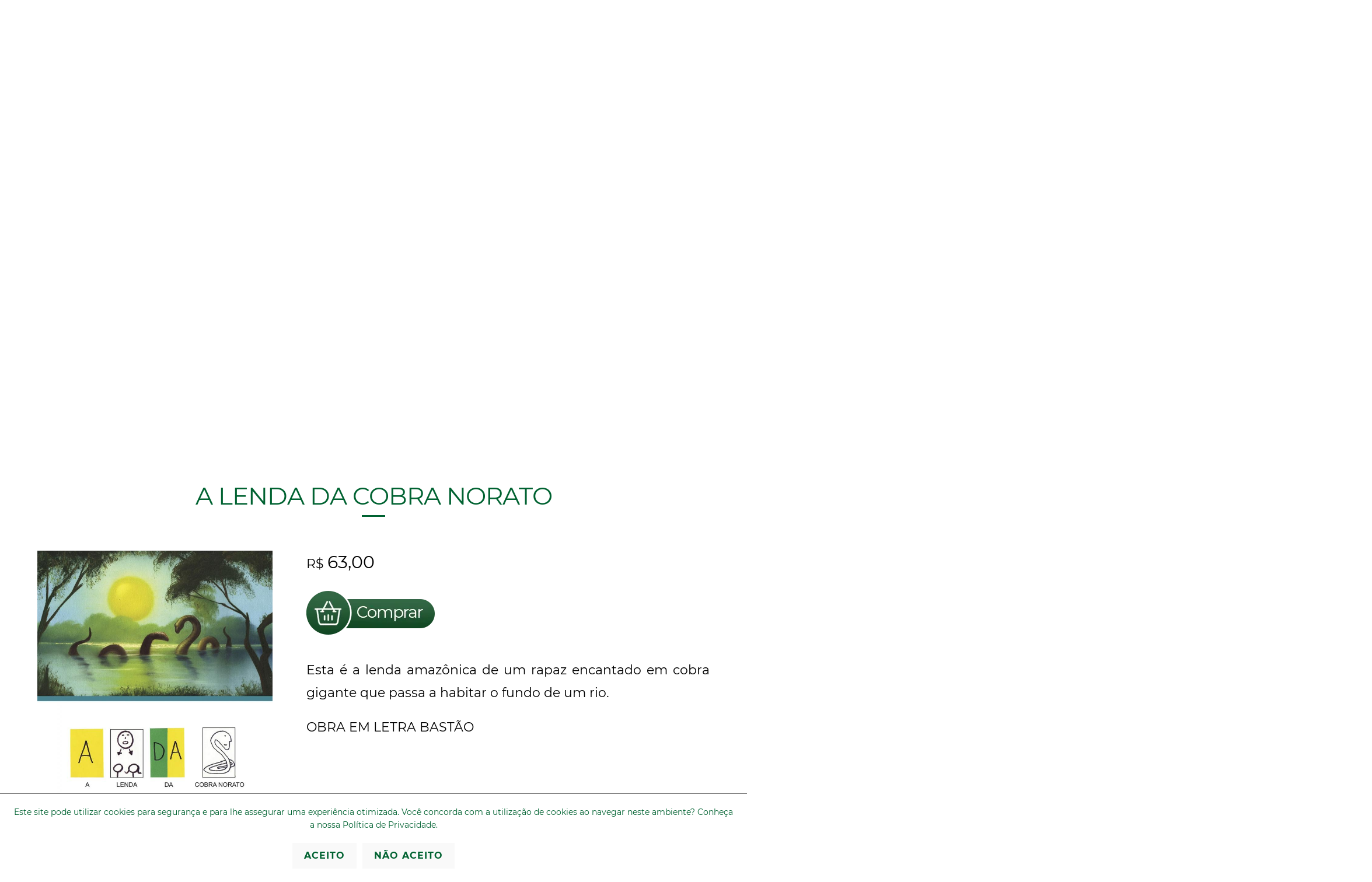

--- FILE ---
content_type: text/html; charset=UTF-8
request_url: https://www.sowilo.art.br/livros/48/a-lenda-da-cobra-norato
body_size: 8403
content:
<!DOCTYPE html><html lang="pt-br"><head><meta charset="utf-8"><meta name="viewport" content="width=device-width, initial-scale=1, shrink-to-fit=no"><script type="application/ld+json">{"@context" : "https://schema.org","@type" : "Organization","name" : "Sowilo Editora de Livros São Paulo","url" : "https://www.sowilo.art.br/","logo": "https://www.sowilo.art.br/i/logo-face.jpg","sameAs" : [ "https://www.facebook.com/Sowiloeditora/", "https://www.instagram.com/sowiloeditora/" ], "address": {"@type": "PostalAddress", "streetAddress": "Avenida Casa Verde, 2515 Primeiro andar", "addressLocality": "São Paulo", "addressRegion" : "SP", "postalCode": "02519200", "addressCountry" : "BR"}, "contactPoint" : [    {"@type" : "ContactPoint", "telephone" : "+55 11 38684922", "email" : "sandra@sowilo.art.br", "contactType" : "Contato", "areaServed" : "BR", "availableLanguage" : "Portuguese"}]}</script><title>A LENDA DA COBRA NORATO</title><meta name="copyright" content="&copy; 2021 Sowilo Editora de Livros São Paulo"><meta name="DC.title" content="A LENDA DA COBRA NORATO"><meta name="DC.description" content="Esta é a lenda amazônica de um rapaz encantado em cobra gigante que passa a habitar o fundo de um rio."><meta name="description" content="Esta é a lenda amazônica de um rapaz encantado em cobra gigante que passa a habitar o fundo de um rio."><meta name="distribution" content="global"><meta name="expires" content="never"><meta name="googlebot" content="index, follow"><meta name="language" content="pt-br"><meta name="rating" content="general"><meta name="revisit-after" content="1"><meta name="robots" content="index,follow"><meta name="SKYPE_TOOLBAR" content="SKYPE_TOOLBAR_PARSER_COMPATIBLE"><meta name="title" content="A LENDA DA COBRA NORATO"><meta name="url" content="https://www.sowilo.art.br/livros/48/a-lenda-da-cobra-norato"><meta property="og:locale" content="pt_BR"><meta property="og:url" content="https://www.sowilo.art.br/livros/48/a-lenda-da-cobra-norato"><meta property="og:type" content="website"><meta property="og:locality" content="São Paulo"><meta property="og:region" content="SP"><meta property="og:title" content="A LENDA DA COBRA NORATO"><meta property="og:site_name" content="Sowilo Editora de Livros São Paulo"><meta property="og:description" content="Esta é a lenda amazônica de um rapaz encantado em cobra gigante que passa a habitar o fundo de um rio."><meta property="og:image" content="https://www.sowilo.art.br/arquivos6/central/miniaturas3/0510-0300-1-a_lenda_da_cobra_norato_final_1.jpg"><meta property="og:image:type" content="image/jpeg"><meta property="og:image:width" content="574"><meta property="og:image:height" content="768"><link rel="canonical" href="https://www.sowilo.art.br/livros/48/a-lenda-da-cobra-norato"><link rel="apple-touch-icon" sizes="180x180" href="https://www.sowilo.art.br/apple-touch-icon.png"><link rel="icon" type="image/png" sizes="32x32" href="https://www.sowilo.art.br/favicon-32x32.png"><link rel="icon" type="image/png" sizes="192x192" href="https://www.sowilo.art.br/android-chrome-192x192.png"><link rel="icon" type="image/png" sizes="16x16" href="https://www.sowilo.art.br/favicon-16x16.png"><link rel="manifest" href="https://www.sowilo.art.br/site.webmanifest"><link rel="mask-icon" href="https://www.sowilo.art.br/safari-pinned-tab.svg" color="#226237"><meta name="msapplication-TileColor" content="#226237"><meta name="msapplication-TileImage" content="https://www.sowilo.art.br/mstile-144x144.png"><meta name="theme-color" content="#ffffff"><link rel="shortcut icon" href="https://www.sowilo.art.br/favicon.ico" type="image/x-icon"><meta name="apple-mobile-web-app-title" content="Sowilo Editora de Livros São Paulo"><meta name="application-name" content="Sowilo Editora de Livros São Paulo"><meta name="msapplication-navbutton-color" content="#ffffff"><meta name="apple-mobile-web-app-status-bar-style" content="#ffffff"><link rel="dns-prefetch" href="https://google.com"><link rel="dns-prefetch" href="https://fonts.googleapis.com"><link rel="dns-prefetch" href="https://fonts.gstatic.com"><link rel="dns-prefetch" href="https://w3.org"><link rel="preconnect" href="https://fonts.googleapis.com"><link rel="preconnect" href="https://fonts.gstatic.com" crossorigin><link rel="stylesheet" href="https://www.sowilo.art.br/css/lightGallery.css" type="text/css"><link rel="stylesheet" href="https://www.sowilo.art.br/css/animate.css-master/animate.min.css" type="text/css"><link rel="stylesheet" href="https://www.sowilo.art.br/css/swiper.min.css" type="text/css"><link rel="stylesheet" href="https://www.sowilo.art.br/js/slick/slick.css" type="text/css"><link rel="stylesheet" href="https://www.sowilo.art.br/sty.css?v=4" type="text/css"><base href="https://www.sowilo.art.br/"></head><body><div class="banner"><div class="swiper-wrapper"><a href="https://www.sowilo.art.br/livros/226/educacao-antirracista-para-uma-educacao-plural-1/" title="Educação Antirracista" class="swiper-slide"><div class="ban" style="background:url('https://www.sowilo.art.br/arquivos6/central/0601-0333-1-colecao-antirracista.jpg');background-position:center center;background-size:cover;background-repeat:no-repeat"><div class="ban1">&nbsp;</div></div></a></div><div class="swiper-button-next swiper-button-white"></div><div class="swiper-button-prev swiper-button-white"></div></div><div class="topo1_1"><a href="https://www.sowilo.art.br/" title="Sowilo Editora de Livros São Paulo"><img src="https://www.sowilo.art.br/i/sowilo-editora-sao-paulo.webp" width="186" height="161" alt="Sowilo Editora de Livros São Paulo"></a></div><div class="menu"><ul><li><a href="https://www.sowilo.art.br/livros/" title="Livros">Livros</a></li><li><a href="https://www.sowilo.art.br/projetos/" title="Projetos">Projetos</a></li><li><a href="https://www.sowilo.art.br/blog/" title="Blog">Blog</a></li><li><a href="https://www.sowilo.art.br/a-editora/" title="A Editora">A Editora</a></li><li><a href="https://www.sowilo.art.br/contato/" title="Contato">Contato</a></li><li><a href="https://www.sowilo.art.br/arquivos6/central/1612-1147-1-catalogo-2025---miolo.pdf " target="_blank" title="Catálogo">Catálogo</a></li><li><a href="https://www.sowilo.art.br/arquivos6/central/2409-1150-1-tabela-site-alafia-s0wil0-2025.pdf " target="_blank" title="Tabela de preços">Tabela de preços</a></li></ul></div><div class="opmenu"><a href="javascript:void(0);" id="menu" title="Menu"><img src="https://www.sowilo.art.br/i/ico-menu.webp" width="37" height="37" alt="Menu"></a></div><div class="topo2_1"><a href="tel:551138684922" title="Telefone Sowilo Editora de Livros São Paulo"><img src="https://www.sowilo.art.br/i/telefone.webp" width="20" height="27" alt="Telefone Sowilo Editora de Livros São Paulo">11 <strong>38684922</strong></a></div><div class="menux"><div class="menux0"><a href="javascript:void(0)" id="fechar2" title="Fechar"><img src="https://www.sowilo.art.br/i/fechar.webp" width="47" height="47" alt="Fechar"></a></div><div class="menux1"><ul><li><a href="https://www.sowilo.art.br/livros/" title="Livros">Livros</a></li><li><a href="https://www.sowilo.art.br/projetos/" title="Projetos">Projetos</a></li><li><a href="https://www.sowilo.art.br/blog/" title="Blog">Blog</a></li><li><a href="https://www.sowilo.art.br/a-editora/" title="A Editora">A Editora</a></li><li><a href="https://www.sowilo.art.br/contato/" title="Contato">Contato</a></li><li><a href="https://www.sowilo.art.br/arquivos6/central/1612-1147-1-catalogo-2025---miolo.pdf " target="_blank" title="Catálogo">Catálogo</a></li><li><a href="https://www.sowilo.art.br/arquivos6/central/2409-1150-1-tabela-site-alafia-s0wil0-2025.pdf " target="_blank" title="Tabela de preços">Tabela de preços</a></li></ul></div></div><div class="busca"><div class="busca1">Busque livros em nosso catálogo</div><div class="busca2"><form action="https://www.sowilo.art.br/pesquisa/" method="get" name="menuForm3"><div class="menu1"><select name="genero" title="Gênero Literário" onchange="document.forms['menuForm3'].submit();"><option value="0">Gênero Literário</option><option value="1" >Conto</option><option value="8" >Crônica</option><option value="10" >Ensaio</option><option value="6" >Epopeia</option><option value="5" >Fábula</option><option value="15" >História</option><option value="11" >História em quadrinho</option><option value="4" >Lenda</option><option value="12" >Livro de imagens</option><option value="3" >Mito</option><option value="7" >Novela</option><option value="14" >Paradidático</option><option value="13" >Peça de teatro</option><option value="2" >Poesia</option><option value="9" >Romance</option></select></div><div class="menu2"><select name="classificacao" title="Classificação Indicativa" onchange="document.forms['menuForm3'].submit();"><option value="0">Classificação Indicativa</option><option value="5" >Crítico (14 anos em diante)</option><option value="3" >Em Processo (8 / 9 anos)</option><option value="4" >Fluente (10 a 13 anos)</option><option value="2" >Iniciante (6 / 7 anos)</option><option value="1" >Pré-Leitor (Até 5 / 6  anos)</option></select></div><div class="menu3"><select name="tema" title="Tema" onchange="document.forms['menuForm3'].submit();"><option value="0">Tema</option><option value="18" >Adivinhas</option><option value="19" >Adoção</option><option value="20" >Água</option><option value="21" >Amizade</option><option value="22" >Animais</option><option value="24" >Animais da roça</option><option value="23" >Animais de estimação</option><option value="25" >Animais marinhos</option><option value="26" >Artes plásticas</option><option value="27" >Assédio sexual</option><option value="121" >Autismo</option><option value="28" >Autoestima</option><option value="29" >Aventura</option><option value="30" >Brincadeiras</option><option value="31" >Bullying</option><option value="32" >Capitalismo</option><option value="33" >Charadas</option><option value="34" >Cidadania</option><option value="10" >Ciência e tecnologia</option><option value="35" >Ciúme infantil</option><option value="36" >Comidas</option><option value="37" >Conflitos de adolescência</option><option value="39" >Conflitos de identidade</option><option value="38" >Conflitos existenciais</option><option value="40" >Constituições familiares</option><option value="41" >Construções de identidade</option><option value="42" >Contos de fadas</option><option value="43" >Cores</option><option value="122" >Criança autista</option><option value="50" >Cultura  filipina</option><option value="132" >Cultura baiana</option><option value="44" >Cultura caiçara</option><option value="45" >Cultura caipira</option><option value="46" >Cultura caribenha</option><option value="47" >Cultura coreana</option><option value="48" >Cultura do Leste Europeu</option><option value="49" >Cultura espanhola</option><option value="51" >Cultura francesa</option><option value="52" >Cultura holandesa</option><option value="53" >Cultura indiana</option><option value="54" >Cultura italiana</option><option value="55" >Cultura japonesa</option><option value="56" >Cultura judaica</option><option value="57" >Cultura laosiana</option><option value="58" >Cultura medieval</option><option value="59" >Cultura mineira</option><option value="60" >Cultura paraense</option><option value="61" >Cultura popular</option><option value="62" >Cultura portuguesa</option><option value="63" >Cultura russa</option><option value="64" >Cultura tailandesa</option><option value="65" >Culturas africanas</option><option value="134" >Culturas africanas</option><option value="66" >Culturas americanas</option><option value="67" >Culturas indígenas</option><option value="68" >Culturas nordestinas</option><option value="69" >Desfralde</option><option value="70" >Dinossauros</option><option value="14" >Direitos da criança e do adolescente</option><option value="71" >Direitos das crianças</option><option value="125" >Ditados populares</option><option value="137" >Diversidade</option><option value="3" >Diversidade cultural</option><option value="6" >Educação  financeira</option><option value="7" >Educação  fiscal</option><option value="8" >Educação alimentar e nutricional</option><option value="16" >Educação ambiental</option><option value="13" >Educação em direitos humanos</option><option value="17" >Educação para o consumo</option><option value="12" >Educação para o trânsito</option><option value="4" >Educação para valorização do multiculturalismo </option><option value="72" >Elementos da natureza</option><option value="73" >Enfrentamento do medo</option><option value="74" >Envelhecer</option><option value="75" >Escravização</option><option value="76" >Fábula</option><option value="77" >Fantasia</option><option value="78" >Ficção científica</option><option value="79" >Filosofia</option><option value="80" >Flores</option><option value="133" >Games</option><option value="81" >Genocídio</option><option value="82" >Geometria</option><option value="129" >Gordofobia</option><option value="83" >Gótico</option><option value="85" >História da arte</option><option value="86" >História da literatura</option><option value="87" >Humor</option><option value="88" >Idosos</option><option value="89" >Inclusão social</option><option value="84" >Jogos de linguagem</option><option value="90" >Lenda</option><option value="91" >Letras</option><option value="128" >LGBTQIAPN+</option><option value="92" >Limerique</option><option value="93" >Matemática</option><option value="2" >Meio ambiente</option><option value="94" >Mistério</option><option value="95" >Mitologia ameríndia</option><option value="96" >Mitologia grega</option><option value="97" >Monstros</option><option value="124" >Números</option><option value="136" >objeto transicional</option><option value="98" >Otimismo</option><option value="123" >Pais de autista</option><option value="99" >Percepção corporal</option><option value="100" >Perdas</option><option value="101" >Personalidades brasileiras</option><option value="138" >Pessoa com deficiência visual</option><option value="102" >Pontos cardeais</option><option value="15" >Processo de envelhecimento, respeito e valorização do idoso</option><option value="103" >Psicanálise</option><option value="131" >Racismo</option><option value="130" >Reciclagem</option><option value="104" >Relação de trabalho</option><option value="105" >Relações sociais</option><option value="135" >Religiões de matrizes africanas</option><option value="106" >Reprodução humana</option><option value="107" >Respeito</option><option value="126" >Respeito e valorização do idoso</option><option value="108" >Rio</option><option value="109" >Romantismo literário</option><option value="9" >Saúde</option><option value="110" >Segunda Guerra Mundial</option><option value="111" >Seres fantásticos</option><option value="112" >Sexualidade</option><option value="127" >síndrome de Down</option><option value="113" >Sistemas de produção</option><option value="114" >Tangolomango</option><option value="115" >Tecnologias</option><option value="116" >Terror</option><option value="5" >Trabalho</option><option value="11" >Vida familiar e social</option><option value="117" >Vida na escola</option><option value="118" >Vida na roça</option><option value="119" >Violência na escola</option><option value="120" >Virtudes</option></select></div><div class="menu4"><input type="text" name="busca" size="60" value="" placeholder="Digite o Nome"></div><div class="menu5"><input type="image" name="submit" alt="Pesquisar" src="https://www.sowilo.art.br/i/lupa.webp"></div></form></div></div><div class="conteudo">
<h1><a href="https://www.sowilo.art.br/livros/48/a-lenda-da-cobra-norato/" title="A LENDA DA COBRA NORATO">A LENDA DA COBRA NORATO</a></h1><div class="formulario"><div class="imagem-destaque"><ul class="lightGallery"><li data-src="https://www.sowilo.art.br/arquivos6/central/miniaturas/0510-0300-1-a_lenda_da_cobra_norato_final_1.jpg" data-sub-html="<p>A LENDA DA COBRA NORATO</p>"><img src="https://www.sowilo.art.br/arquivos6/central/miniaturas2/0510-0300-1-a_lenda_da_cobra_norato_final_1.jpg" alt="A LENDA DA COBRA NORATO" class="foto3"></li></ul></div><p class="c1">R$ <span class="preco">63,00</span></p><p class="c1"><a href="https://www.amazon.com.br/dp/8568490115?ref=myi_title_dp" title="Comprar A LENDA DA COBRA NORATO" target="_blank"><img src="https://www.sowilo.art.br/i/comprar.webp" width="220" height="91" alt="Comprar A LENDA DA COBRA NORATO"></a></p><p>Esta é a lenda amazônica de um
rapaz encantado em cobra gigante que passa a habitar o fundo de um rio.</p><p>OBRA EM LETRA BASTÃO</p><div class="formulario1000"><div class="sw1">Autor:<br><span class="sw2">Ponto de Cultura Unimultiplicidade</span></div><div class="sw1">Ilustrador:<br><span class="sw2">Evandro Schiavone</span></div><div class="sw1">ISBN:<br><span class="sw2">978-85-68490-11-2</span></div></div><div class="formulario100"><div class="formulario50"><table><tr><td width="60%"><strong>Número de páginas:</strong></td><td width="50%" style="text-align:right">24</td></tr><tr><td width="50%"><strong>Largura</strong></td><td width="50%" style="text-align:right">21 cm</td></tr><tr><td width="50%"><strong>Altura</strong></td><td width="50%" style="text-align:right">28 cm</td></tr></table></div></div><style>ul.compartilhar{list-style-type:none !important;margin:0 !important;padding:0 !important;float:left !important}ul.compartilhar li{float:left !important;margin:0 5px 5px 0 !important;transition:all 0.5s ease !important}ul.compartilhar a:link{text-decoration:none !important}ul.compartilhar a:visited{text-decoration:none !important}ul.compartilhar a:active{text-decoration:none !important}ul.compartilhar :focus{outline:none !important}ul.compartilhar a{outline:none !important}ul.compartilhar a[href]{cursor:pointer !important}</style><ul class="compartilhar"><li><a rel="nofollow" href="javascript:void(0);" onClick="window.open('https://www.facebook.com/sharer/sharer.php?u=https://www.sowilo.art.br/livros/48/a-lenda-da-cobra-norato', '_blank', 'status=no, resizable=yes, toolbar=yes, menubar=yes, scrollbars=yes, location=yes, titlebar=yes, width=600, height=350')" title="Facebook"><svg id="svg3" xmlns="http://www.w3.org/2000/svg" xmlns:xlink="http://www.w3.org/1999/xlink" width="36" height="36" viewBox="0, 0, 400,400"><g id="svg4"><path id="path02" d="M180.930 1.689 C 47.799 15.360,-34.672 150.919,14.745 274.851 C 38.310 333.949,92.446 380.674,153.874 394.933 L 156.853 395.625 156.853 320.339 L 156.853 245.054 140.405 245.054 L 123.957 245.054 123.957 220.977 L 123.957 196.901 140.405 196.901 L 156.853 196.901 156.858 185.340 C 156.874 145.537,162.237 130.528,180.785 118.368 C 194.485 109.387,208.409 106.311,232.420 106.961 C 249.577 107.425,272.980 111.209,275.777 113.971 C 276.234 114.422,269.070 154.801,268.395 155.581 C 268.206 155.798,265.935 155.515,263.347 154.951 C 248.177 151.645,234.703 151.733,227.899 155.180 C 219.837 159.266,217.860 164.824,217.512 184.386 L 217.290 196.901 239.277 196.901 L 261.263 196.901 261.263 220.977 L 261.263 245.054 239.333 245.054 L 217.402 245.054 217.402 322.050 L 217.402 399.046 218.808 399.046 C 227.570 399.046,251.003 394.079,265.124 389.228 C 395.577 344.412,442.221 183.076,355.876 75.328 C 314.114 23.215,246.886 -5.083,180.930 1.689 " stroke="none" fill="#006231" fill-rule="evenodd"></path></g></svg></a></li><li><a rel="nofollow" href="javascript:void(0);" onClick="window.open('https://www.linkedin.com/shareArticle?mini=true&url=https://www.sowilo.art.br/livros/48/a-lenda-da-cobra-norato', '_blank', 'status=no, resizable=yes, toolbar=yes, menubar=yes, scrollbars=yes, location=yes, titlebar=yes, width=600, height=350')" title="LinkedIn"><svg id="svg7" xmlns="http://www.w3.org/2000/svg" xmlns:xlink="http://www.w3.org/1999/xlink" width="36" height="36" viewBox="0, 0, 400,400"><g id="svg8"><path id="path04" d="M186.429 0.522 C 34.588 10.720,-50.373 181.392,32.742 309.249 C 117.114 439.039,313.014 426.167,380.047 286.429 C 446.048 148.843,338.678 -9.704,186.429 0.522 M123.271 98.311 C 141.912 103.272,147.849 126.482,133.846 139.653 C 118.085 154.477,92.573 143.311,92.752 121.667 C 92.882 105.982,108.161 94.289,123.271 98.311 M261.190 163.243 C 280.643 167.458,291.428 179.779,295.232 202.133 C 296.847 211.619,297.143 220.858,297.143 261.705 L 297.143 301.429 275.952 301.429 L 254.762 301.429 254.762 264.643 C 254.761 221.036,254.491 216.861,251.201 209.658 C 244.512 195.010,218.997 195.482,211.470 210.393 C 207.475 218.308,207.144 222.571,207.143 266.071 L 207.143 301.429 185.952 301.429 L 164.762 301.429 164.762 233.333 L 164.762 165.238 185.228 165.238 L 205.694 165.238 205.823 174.603 L 205.952 183.967 207.818 181.156 C 218.090 165.679,239.409 158.524,261.190 163.243 M138.571 233.333 L 138.571 301.429 117.381 301.429 L 96.190 301.429 96.190 233.333 L 96.190 165.238 117.381 165.238 L 138.571 165.238 138.571 233.333 " stroke="none" fill="#006231" fill-rule="evenodd"></path></g></svg></a></li><li><a rel="nofollow" href="javascript:void(0);" onClick="window.open('https://api.whatsapp.com/send?text=https://www.sowilo.art.br/livros/48/a-lenda-da-cobra-norato', '_blank', 'status=no, resizable=yes, toolbar=yes, menubar=yes, scrollbars=yes, location=yes, titlebar=yes, width=600, height=350')" title="WhatsApp"><svg id="svg11" xmlns="http://www.w3.org/2000/svg" xmlns:xlink="http://www.w3.org/1999/xlink" width="36" height="36" viewBox="0, 0, 400,400"><g id="svg12"><path id="path06" d="M185.714 0.774 C 148.546 4.090,118.459 14.448,89.048 34.054 C -2.629 95.166,-27.169 219.900,34.477 311.429 C 104.383 415.222,251.864 429.682,340.511 341.432 C 448.969 233.462,400.889 49.488,253.274 7.625 C 234.001 2.159,204.136 -0.869,185.714 0.774 M217.143 78.795 C 309.872 92.797,352.717 198.755,295.858 273.461 C 261.651 318.404,200.039 332.904,147.419 308.397 L 142.219 305.975 126.467 309.951 C 117.803 312.137,103.553 315.835,94.801 318.169 C 84.940 320.798,78.719 322.243,78.443 321.967 C 77.876 321.400,86.879 288.044,93.304 266.905 C 95.240 260.533,95.296 260.888,90.919 251.777 C 54.863 176.741,103.734 87.236,185.476 78.601 C 188.095 78.325,190.988 78.010,191.905 77.902 C 195.484 77.480,212.401 78.079,217.143 78.795 M187.436 98.618 C 158.457 101.674,131.473 119.482,114.217 146.937 C 94.848 177.754,94.673 217.936,113.765 250.599 C 117.469 256.937,117.474 256.695,113.376 271.073 C 107.853 290.458,107.492 291.839,107.767 292.555 C 107.988 293.132,109.217 292.934,115.088 291.376 C 147.300 282.827,143.677 283.141,153.416 288.059 C 209.775 316.521,276.307 289.526,295.925 230.238 C 309.994 187.718,291.992 136.383,255.121 113.878 C 236.239 102.353,209.398 96.302,187.436 98.618 M167.525 144.578 C 169.625 147.018,180.000 171.128,180.000 173.566 C 180.000 176.030,178.176 179.269,173.826 184.533 C 168.979 190.397,168.977 190.179,173.961 197.619 C 182.654 210.595,193.305 219.788,207.417 226.496 C 216.411 230.771,216.205 230.852,224.874 219.638 C 230.680 212.129,229.845 212.140,245.412 219.366 C 263.172 227.611,262.339 226.833,261.497 234.389 C 257.741 268.105,206.910 263.084,169.022 225.253 C 137.965 194.242,130.359 166.936,147.619 148.411 C 153.451 142.153,163.734 140.173,167.525 144.578 " stroke="none" fill="#006231" fill-rule="evenodd"></path></g></svg></a></li><li><a rel="nofollow" href="mailto:?subject=Indicação&body=https://www.sowilo.art.br/livros/48/a-lenda-da-cobra-norato" title="E-mail"><svg id="svg17" xmlns="http://www.w3.org/2000/svg" xmlns:xlink="http://www.w3.org/1999/xlink" width="36" height="36" viewBox="0, 0, 400,400"><g id="svg18"><path id="path09" d="M186.429 0.522 C 34.588 10.720,-50.373 181.392,32.742 309.249 C 117.114 439.039,313.014 426.167,380.047 286.429 C 446.048 148.843,338.678 -9.704,186.429 0.522 M309.738 112.817 C 308.716 113.802,200.674 185.862,200.211 185.867 C 199.746 185.873,98.244 114.451,96.684 113.020 C 96.100 112.485,113.440 112.381,203.088 112.381 C 267.907 112.381,310.012 112.553,309.738 112.817 M132.221 165.547 C 165.440 189.027,194.245 209.377,196.233 210.771 L 199.846 213.305 263.934 170.462 C 299.183 146.898,328.147 127.619,328.298 127.619 C 328.450 127.619,328.520 163.458,328.454 207.262 L 328.333 286.905 200.000 286.905 L 71.667 286.905 71.546 204.881 C 71.480 159.768,71.515 122.857,71.624 122.857 C 71.734 122.857,99.002 142.068,132.221 165.547 " stroke="none" fill="#006231" fill-rule="evenodd"></path></g></svg></a></li></ul>
</div><div class="formulario"><h3 class="c1">Aproveite para comprar também</h3></div><div class="livrosx2"><div class="livro"><div class="livro1"><a href="https://www.sowilo.art.br/livros/51/gralha-azul-a-ave-que-planta-arvores/" title="GRALHA-AZUL, A AVE QUE PLANTA ÁRVORES"><img src="https://www.sowilo.art.br/arquivos6/central/miniaturas3/0510-0323-1-gralha_azul_sowilo_1.jpg" width="212" height="281" alt="GRALHA-AZUL, A AVE QUE PLANTA ÁRVORES"></a></div><div class="livro2"><a href="https://www.sowilo.art.br/livros/51/gralha-azul-a-ave-que-planta-arvores/" title="GRALHA-AZUL, A AVE QUE PLANTA ÁRVORES">GRALHA-AZUL, A AVE QUE PLANTA ÁRVORES</a></div><div class="livro3"><a href="https://www.sowilo.art.br/livros/51/gralha-azul-a-ave-que-planta-arvores/" title="GRALHA-AZUL, A AVE QUE PLANTA ÁRVORES">R$ <span class="preco">63,00</span></a></div></div><div class="livro"><div class="livro1"><a href="https://www.sowilo.art.br/livros/50/curupira-o-protetor-das-florestas/" title="CURUPIRA, O PROTETOR DAS FLORESTAS"><img src="https://www.sowilo.art.br/arquivos6/central/miniaturas3/0510-0319-1-curupira_sowilo_1.jpg" width="212" height="281" alt="CURUPIRA, O PROTETOR DAS FLORESTAS"></a></div><div class="livro2"><a href="https://www.sowilo.art.br/livros/50/curupira-o-protetor-das-florestas/" title="CURUPIRA, O PROTETOR DAS FLORESTAS">CURUPIRA, O PROTETOR DAS FLORESTAS</a></div><div class="livro3"><a href="https://www.sowilo.art.br/livros/50/curupira-o-protetor-das-florestas/" title="CURUPIRA, O PROTETOR DAS FLORESTAS">R$ <span class="preco">75,00</span></a></div></div><div class="livro"><div class="livro1"><a href="https://www.sowilo.art.br/livros/52/lenda-do-novo-mundo/" title="LENDA DO NOVO MUNDO"><img src="https://www.sowilo.art.br/arquivos6/central/miniaturas3/0510-0349-1-a_lenda_do_novo_mundo_sowilo_1.jpg" width="212" height="281" alt="LENDA DO NOVO MUNDO"></a></div><div class="livro2"><a href="https://www.sowilo.art.br/livros/52/lenda-do-novo-mundo/" title="LENDA DO NOVO MUNDO">LENDA DO NOVO MUNDO</a></div><div class="livro3"><a href="https://www.sowilo.art.br/livros/52/lenda-do-novo-mundo/" title="LENDA DO NOVO MUNDO">R$ <span class="preco">63,00</span></a></div></div><div class="livro"><div class="livro1"><a href="https://www.sowilo.art.br/livros/49/as-travessuras-do-saci-perere/" title="AS TRAVESSURAS DO SACI-PERERÊ"><img src="https://www.sowilo.art.br/arquivos6/central/miniaturas3/0510-0309-1-as_travessuras_do_saci_sowilo_1.jpg" width="212" height="281" alt="AS TRAVESSURAS DO SACI-PERERÊ"></a></div><div class="livro2"><a href="https://www.sowilo.art.br/livros/49/as-travessuras-do-saci-perere/" title="AS TRAVESSURAS DO SACI-PERERÊ">AS TRAVESSURAS DO SACI-PERERÊ</a></div><div class="livro3"><a href="https://www.sowilo.art.br/livros/49/as-travessuras-do-saci-perere/" title="AS TRAVESSURAS DO SACI-PERERÊ">R$ <span class="preco">63,00</span></a></div></div><div class="livro"><div class="livro1"><a href="https://www.sowilo.art.br/livros/53/o-jurutai-e-a-lua/" title="O JURUTAÍ E A LUA"><img src="https://www.sowilo.art.br/arquivos6/central/miniaturas3/0510-0343-1-0_jurutaí_sowilo_1.jpg" width="212" height="281" alt="O JURUTAÍ E A LUA"></a></div><div class="livro2"><a href="https://www.sowilo.art.br/livros/53/o-jurutai-e-a-lua/" title="O JURUTAÍ E A LUA">O JURUTAÍ E A LUA</a></div><div class="livro3"><a href="https://www.sowilo.art.br/livros/53/o-jurutai-e-a-lua/" title="O JURUTAÍ E A LUA">R$ <span class="preco">63,00</span></a></div></div></div></div>
<div class="formulario voltar"><ul><li><a href="javascript:history.back()" title="Voltar">Voltar</a></li><li><a href="javascript:void(0);" title="Ir ao Topo" class="top">Ir ao Topo</a></li></ul></div><div class="rodape"><div class="rodape1"><p class="p1"><a href="https://www.sowilo.art.br/localizacao/" title="Localização">Localização</a></p><p class="p2"><a href="https://www.sowilo.art.br/localizacao/" title="Localização">Av. Casa Verde, 2515 - Primeiro andar - Casa Verde<br>
CEP 02519-200   São Paulo, SP</a></p></div><div class="rodape2"><img src="https://www.sowilo.art.br/i/sowilo2.webp" width="226" height="197" alt="Sowilo Editora São Paulo"></div><div class="rodape3"><p class="p1">Nossas Redes</p><ul><li><a href="https://www.facebook.com/Sowiloeditora/" rel="nofollow" title="Facebook"><img src="https://www.sowilo.art.br/arquivos6/central/1711-0102-1-face.webp" width="31" height="31" alt="Facebook"></a></li><li><a href="https://www.instagram.com/sowiloeditora/" rel="nofollow" title="Instagram"><img src="https://www.sowilo.art.br/arquivos6/central/1711-0101-1-insta.webp" width="31" height="31" alt="Instagram"></a></li></ul></div></div><div class="final"><div class="final1">&copy; 2021 <strong>Sowilo Editora de Livros São Paulo</strong></div><div class="final2"><a href="https://www.netface.com.br/?utm_source=sowilo.art.br" title="Site produzido pela Netface"><img src="https://www.sowilo.art.br/i/netface.webp" width="118" height="25" alt="Site produzido pela Netface"></a></div></div><div class="whats-atendimento"><a href="https://api.whatsapp.com/send?phone=5511912914830" title="Atendimento via WhatsApp"><img src="https://www.sowilo.art.br/i/whats.webp" width="50" height="50" alt="Atendimento via WhatsApp"></a></div><div class="alerta"><div class="alerta1">Este site pode utilizar cookies para segurança e para lhe assegurar uma experiência otimizada. Você concorda com a utilização de cookies ao navegar neste ambiente? Conheça a nossa <a href="https://www.sowilo.art.br/politica-de-privacidade/" title="Política de Privacidade">Política de Privacidade</a>.</div><div class="alerta2"><ul><li><a href="https://www.sowilo.art.br/livros/48/a-lenda-da-cobra-norato?a=1" rel="nofollow" title="Aceito">Aceito</a></li><li><a href="https://www.sowilo.art.br/livros/48/a-lenda-da-cobra-norato?a=2" rel="nofollow" title="Não Aceito">Não Aceito</a></li></ul></div></div><script src="https://www.sowilo.art.br/js/jquery-3.7.1.min.js"></script><script src="https://www.sowilo.art.br/js/lightGallery.js"></script><script src="https://www.sowilo.art.br/js/jQuery-viewport-checker-master/dist/jquery.viewportchecker.min.js"></script><script src="https://www.sowilo.art.br/js/jQuery-Mask-Plugin-master/dist/jquery.mask.min.js"></script><script src="https://www.sowilo.art.br/js/swiper.min.js"></script><script src="https://www.sowilo.art.br/js/slick/slick.min.js"></script><script>BASEURL = "https://www.sowilo.art.br/";</script><script src="https://www.sowilo.art.br/js/acc.js?v=1"></script></body></html>

--- FILE ---
content_type: text/css
request_url: https://www.sowilo.art.br/sty.css?v=4
body_size: 6099
content:
@font-face{font-family:'Architects Daughter';font-style:normal;font-weight:400;font-display:swap;src:url(https://fonts.gstatic.com/s/architectsdaughter/v11/KtkxAKiDZI_td1Lkx62xHZHDtgO_Y-bvTYlg4w.woff2) format('woff2');unicode-range:U+0000-00FF,U+0131,U+0152-0153,U+02BB-02BC,U+02C6,U+02DA,U+02DC,U+2000-206F,U+2074,U+20AC,U+2122,U+2191,U+2193,U+2212,U+2215,U+FEFF,U+FFFD}@font-face{font-family:Montserrat;font-style:italic;font-weight:300;font-display:swap;src:url(https://fonts.gstatic.com/s/montserrat/v18/JTUPjIg1_i6t8kCHKm459WxZYgzz8fZwnCo.woff2) format('woff2');unicode-range:U+0460-052F,U+1C80-1C88,U+20B4,U+2DE0-2DFF,U+A640-A69F,U+FE2E-FE2F}@font-face{font-family:Montserrat;font-style:italic;font-weight:300;font-display:swap;src:url(https://fonts.gstatic.com/s/montserrat/v18/JTUPjIg1_i6t8kCHKm459WxZYgzz-PZwnCo.woff2) format('woff2');unicode-range:U+0400-045F,U+0490-0491,U+04B0-04B1,U+2116}@font-face{font-family:Montserrat;font-style:italic;font-weight:300;font-display:swap;src:url(https://fonts.gstatic.com/s/montserrat/v18/JTUPjIg1_i6t8kCHKm459WxZYgzz8_ZwnCo.woff2) format('woff2');unicode-range:U+0102-0103,U+0110-0111,U+0128-0129,U+0168-0169,U+01A0-01A1,U+01AF-01B0,U+1EA0-1EF9,U+20AB}@font-face{font-family:Montserrat;font-style:italic;font-weight:300;font-display:swap;src:url(https://fonts.gstatic.com/s/montserrat/v18/JTUPjIg1_i6t8kCHKm459WxZYgzz8vZwnCo.woff2) format('woff2');unicode-range:U+0100-024F,U+0259,U+1E00-1EFF,U+2020,U+20A0-20AB,U+20AD-20CF,U+2113,U+2C60-2C7F,U+A720-A7FF}@font-face{font-family:Montserrat;font-style:italic;font-weight:300;font-display:swap;src:url(https://fonts.gstatic.com/s/montserrat/v18/JTUPjIg1_i6t8kCHKm459WxZYgzz_PZw.woff2) format('woff2');unicode-range:U+0000-00FF,U+0131,U+0152-0153,U+02BB-02BC,U+02C6,U+02DA,U+02DC,U+2000-206F,U+2074,U+20AC,U+2122,U+2191,U+2193,U+2212,U+2215,U+FEFF,U+FFFD}@font-face{font-family:Montserrat;font-style:italic;font-weight:400;font-display:swap;src:url(https://fonts.gstatic.com/s/montserrat/v18/JTUQjIg1_i6t8kCHKm459WxRxC7mw9c.woff2) format('woff2');unicode-range:U+0460-052F,U+1C80-1C88,U+20B4,U+2DE0-2DFF,U+A640-A69F,U+FE2E-FE2F}@font-face{font-family:Montserrat;font-style:italic;font-weight:400;font-display:swap;src:url(https://fonts.gstatic.com/s/montserrat/v18/JTUQjIg1_i6t8kCHKm459WxRzS7mw9c.woff2) format('woff2');unicode-range:U+0400-045F,U+0490-0491,U+04B0-04B1,U+2116}@font-face{font-family:Montserrat;font-style:italic;font-weight:400;font-display:swap;src:url(https://fonts.gstatic.com/s/montserrat/v18/JTUQjIg1_i6t8kCHKm459WxRxi7mw9c.woff2) format('woff2');unicode-range:U+0102-0103,U+0110-0111,U+0128-0129,U+0168-0169,U+01A0-01A1,U+01AF-01B0,U+1EA0-1EF9,U+20AB}@font-face{font-family:Montserrat;font-style:italic;font-weight:400;font-display:swap;src:url(https://fonts.gstatic.com/s/montserrat/v18/JTUQjIg1_i6t8kCHKm459WxRxy7mw9c.woff2) format('woff2');unicode-range:U+0100-024F,U+0259,U+1E00-1EFF,U+2020,U+20A0-20AB,U+20AD-20CF,U+2113,U+2C60-2C7F,U+A720-A7FF}@font-face{font-family:Montserrat;font-style:italic;font-weight:400;font-display:swap;src:url(https://fonts.gstatic.com/s/montserrat/v18/JTUQjIg1_i6t8kCHKm459WxRyS7m.woff2) format('woff2');unicode-range:U+0000-00FF,U+0131,U+0152-0153,U+02BB-02BC,U+02C6,U+02DA,U+02DC,U+2000-206F,U+2074,U+20AC,U+2122,U+2191,U+2193,U+2212,U+2215,U+FEFF,U+FFFD}@font-face{font-family:Montserrat;font-style:italic;font-weight:500;font-display:swap;src:url(https://fonts.gstatic.com/s/montserrat/v18/JTUPjIg1_i6t8kCHKm459WxZOg3z8fZwnCo.woff2) format('woff2');unicode-range:U+0460-052F,U+1C80-1C88,U+20B4,U+2DE0-2DFF,U+A640-A69F,U+FE2E-FE2F}@font-face{font-family:Montserrat;font-style:italic;font-weight:500;font-display:swap;src:url(https://fonts.gstatic.com/s/montserrat/v18/JTUPjIg1_i6t8kCHKm459WxZOg3z-PZwnCo.woff2) format('woff2');unicode-range:U+0400-045F,U+0490-0491,U+04B0-04B1,U+2116}@font-face{font-family:Montserrat;font-style:italic;font-weight:500;font-display:swap;src:url(https://fonts.gstatic.com/s/montserrat/v18/JTUPjIg1_i6t8kCHKm459WxZOg3z8_ZwnCo.woff2) format('woff2');unicode-range:U+0102-0103,U+0110-0111,U+0128-0129,U+0168-0169,U+01A0-01A1,U+01AF-01B0,U+1EA0-1EF9,U+20AB}@font-face{font-family:Montserrat;font-style:italic;font-weight:500;font-display:swap;src:url(https://fonts.gstatic.com/s/montserrat/v18/JTUPjIg1_i6t8kCHKm459WxZOg3z8vZwnCo.woff2) format('woff2');unicode-range:U+0100-024F,U+0259,U+1E00-1EFF,U+2020,U+20A0-20AB,U+20AD-20CF,U+2113,U+2C60-2C7F,U+A720-A7FF}@font-face{font-family:Montserrat;font-style:italic;font-weight:500;font-display:swap;src:url(https://fonts.gstatic.com/s/montserrat/v18/JTUPjIg1_i6t8kCHKm459WxZOg3z_PZw.woff2) format('woff2');unicode-range:U+0000-00FF,U+0131,U+0152-0153,U+02BB-02BC,U+02C6,U+02DA,U+02DC,U+2000-206F,U+2074,U+20AC,U+2122,U+2191,U+2193,U+2212,U+2215,U+FEFF,U+FFFD}@font-face{font-family:Montserrat;font-style:italic;font-weight:600;font-display:swap;src:url(https://fonts.gstatic.com/s/montserrat/v18/JTUPjIg1_i6t8kCHKm459WxZFgrz8fZwnCo.woff2) format('woff2');unicode-range:U+0460-052F,U+1C80-1C88,U+20B4,U+2DE0-2DFF,U+A640-A69F,U+FE2E-FE2F}@font-face{font-family:Montserrat;font-style:italic;font-weight:600;font-display:swap;src:url(https://fonts.gstatic.com/s/montserrat/v18/JTUPjIg1_i6t8kCHKm459WxZFgrz-PZwnCo.woff2) format('woff2');unicode-range:U+0400-045F,U+0490-0491,U+04B0-04B1,U+2116}@font-face{font-family:Montserrat;font-style:italic;font-weight:600;font-display:swap;src:url(https://fonts.gstatic.com/s/montserrat/v18/JTUPjIg1_i6t8kCHKm459WxZFgrz8_ZwnCo.woff2) format('woff2');unicode-range:U+0102-0103,U+0110-0111,U+0128-0129,U+0168-0169,U+01A0-01A1,U+01AF-01B0,U+1EA0-1EF9,U+20AB}@font-face{font-family:Montserrat;font-style:italic;font-weight:600;font-display:swap;src:url(https://fonts.gstatic.com/s/montserrat/v18/JTUPjIg1_i6t8kCHKm459WxZFgrz8vZwnCo.woff2) format('woff2');unicode-range:U+0100-024F,U+0259,U+1E00-1EFF,U+2020,U+20A0-20AB,U+20AD-20CF,U+2113,U+2C60-2C7F,U+A720-A7FF}@font-face{font-family:Montserrat;font-style:italic;font-weight:600;font-display:swap;src:url(https://fonts.gstatic.com/s/montserrat/v18/JTUPjIg1_i6t8kCHKm459WxZFgrz_PZw.woff2) format('woff2');unicode-range:U+0000-00FF,U+0131,U+0152-0153,U+02BB-02BC,U+02C6,U+02DA,U+02DC,U+2000-206F,U+2074,U+20AC,U+2122,U+2191,U+2193,U+2212,U+2215,U+FEFF,U+FFFD}@font-face{font-family:Montserrat;font-style:italic;font-weight:700;font-display:swap;src:url(https://fonts.gstatic.com/s/montserrat/v18/JTUPjIg1_i6t8kCHKm459WxZcgvz8fZwnCo.woff2) format('woff2');unicode-range:U+0460-052F,U+1C80-1C88,U+20B4,U+2DE0-2DFF,U+A640-A69F,U+FE2E-FE2F}@font-face{font-family:Montserrat;font-style:italic;font-weight:700;font-display:swap;src:url(https://fonts.gstatic.com/s/montserrat/v18/JTUPjIg1_i6t8kCHKm459WxZcgvz-PZwnCo.woff2) format('woff2');unicode-range:U+0400-045F,U+0490-0491,U+04B0-04B1,U+2116}@font-face{font-family:Montserrat;font-style:italic;font-weight:700;font-display:swap;src:url(https://fonts.gstatic.com/s/montserrat/v18/JTUPjIg1_i6t8kCHKm459WxZcgvz8_ZwnCo.woff2) format('woff2');unicode-range:U+0102-0103,U+0110-0111,U+0128-0129,U+0168-0169,U+01A0-01A1,U+01AF-01B0,U+1EA0-1EF9,U+20AB}@font-face{font-family:Montserrat;font-style:italic;font-weight:700;font-display:swap;src:url(https://fonts.gstatic.com/s/montserrat/v18/JTUPjIg1_i6t8kCHKm459WxZcgvz8vZwnCo.woff2) format('woff2');unicode-range:U+0100-024F,U+0259,U+1E00-1EFF,U+2020,U+20A0-20AB,U+20AD-20CF,U+2113,U+2C60-2C7F,U+A720-A7FF}@font-face{font-family:Montserrat;font-style:italic;font-weight:700;font-display:swap;src:url(https://fonts.gstatic.com/s/montserrat/v18/JTUPjIg1_i6t8kCHKm459WxZcgvz_PZw.woff2) format('woff2');unicode-range:U+0000-00FF,U+0131,U+0152-0153,U+02BB-02BC,U+02C6,U+02DA,U+02DC,U+2000-206F,U+2074,U+20AC,U+2122,U+2191,U+2193,U+2212,U+2215,U+FEFF,U+FFFD}@font-face{font-family:Montserrat;font-style:normal;font-weight:300;font-display:swap;src:url(https://fonts.gstatic.com/s/montserrat/v18/JTURjIg1_i6t8kCHKm45_cJD3gTD_u50.woff2) format('woff2');unicode-range:U+0460-052F,U+1C80-1C88,U+20B4,U+2DE0-2DFF,U+A640-A69F,U+FE2E-FE2F}@font-face{font-family:Montserrat;font-style:normal;font-weight:300;font-display:swap;src:url(https://fonts.gstatic.com/s/montserrat/v18/JTURjIg1_i6t8kCHKm45_cJD3g3D_u50.woff2) format('woff2');unicode-range:U+0400-045F,U+0490-0491,U+04B0-04B1,U+2116}@font-face{font-family:Montserrat;font-style:normal;font-weight:300;font-display:swap;src:url(https://fonts.gstatic.com/s/montserrat/v18/JTURjIg1_i6t8kCHKm45_cJD3gbD_u50.woff2) format('woff2');unicode-range:U+0102-0103,U+0110-0111,U+0128-0129,U+0168-0169,U+01A0-01A1,U+01AF-01B0,U+1EA0-1EF9,U+20AB}@font-face{font-family:Montserrat;font-style:normal;font-weight:300;font-display:swap;src:url(https://fonts.gstatic.com/s/montserrat/v18/JTURjIg1_i6t8kCHKm45_cJD3gfD_u50.woff2) format('woff2');unicode-range:U+0100-024F,U+0259,U+1E00-1EFF,U+2020,U+20A0-20AB,U+20AD-20CF,U+2113,U+2C60-2C7F,U+A720-A7FF}@font-face{font-family:Montserrat;font-style:normal;font-weight:300;font-display:swap;src:url(https://fonts.gstatic.com/s/montserrat/v18/JTURjIg1_i6t8kCHKm45_cJD3gnD_g.woff2) format('woff2');unicode-range:U+0000-00FF,U+0131,U+0152-0153,U+02BB-02BC,U+02C6,U+02DA,U+02DC,U+2000-206F,U+2074,U+20AC,U+2122,U+2191,U+2193,U+2212,U+2215,U+FEFF,U+FFFD}@font-face{font-family:Montserrat;font-style:normal;font-weight:400;font-display:swap;src:url(https://fonts.gstatic.com/s/montserrat/v18/JTUSjIg1_i6t8kCHKm459WRhyzbi.woff2) format('woff2');unicode-range:U+0460-052F,U+1C80-1C88,U+20B4,U+2DE0-2DFF,U+A640-A69F,U+FE2E-FE2F}@font-face{font-family:Montserrat;font-style:normal;font-weight:400;font-display:swap;src:url(https://fonts.gstatic.com/s/montserrat/v18/JTUSjIg1_i6t8kCHKm459W1hyzbi.woff2) format('woff2');unicode-range:U+0400-045F,U+0490-0491,U+04B0-04B1,U+2116}@font-face{font-family:Montserrat;font-style:normal;font-weight:400;font-display:swap;src:url(https://fonts.gstatic.com/s/montserrat/v18/JTUSjIg1_i6t8kCHKm459WZhyzbi.woff2) format('woff2');unicode-range:U+0102-0103,U+0110-0111,U+0128-0129,U+0168-0169,U+01A0-01A1,U+01AF-01B0,U+1EA0-1EF9,U+20AB}@font-face{font-family:Montserrat;font-style:normal;font-weight:400;font-display:swap;src:url(https://fonts.gstatic.com/s/montserrat/v18/JTUSjIg1_i6t8kCHKm459Wdhyzbi.woff2) format('woff2');unicode-range:U+0100-024F,U+0259,U+1E00-1EFF,U+2020,U+20A0-20AB,U+20AD-20CF,U+2113,U+2C60-2C7F,U+A720-A7FF}@font-face{font-family:Montserrat;font-style:normal;font-weight:400;font-display:swap;src:url(https://fonts.gstatic.com/s/montserrat/v18/JTUSjIg1_i6t8kCHKm459Wlhyw.woff2) format('woff2');unicode-range:U+0000-00FF,U+0131,U+0152-0153,U+02BB-02BC,U+02C6,U+02DA,U+02DC,U+2000-206F,U+2074,U+20AC,U+2122,U+2191,U+2193,U+2212,U+2215,U+FEFF,U+FFFD}@font-face{font-family:Montserrat;font-style:normal;font-weight:500;font-display:swap;src:url(https://fonts.gstatic.com/s/montserrat/v18/JTURjIg1_i6t8kCHKm45_ZpC3gTD_u50.woff2) format('woff2');unicode-range:U+0460-052F,U+1C80-1C88,U+20B4,U+2DE0-2DFF,U+A640-A69F,U+FE2E-FE2F}@font-face{font-family:Montserrat;font-style:normal;font-weight:500;font-display:swap;src:url(https://fonts.gstatic.com/s/montserrat/v18/JTURjIg1_i6t8kCHKm45_ZpC3g3D_u50.woff2) format('woff2');unicode-range:U+0400-045F,U+0490-0491,U+04B0-04B1,U+2116}@font-face{font-family:Montserrat;font-style:normal;font-weight:500;font-display:swap;src:url(https://fonts.gstatic.com/s/montserrat/v18/JTURjIg1_i6t8kCHKm45_ZpC3gbD_u50.woff2) format('woff2');unicode-range:U+0102-0103,U+0110-0111,U+0128-0129,U+0168-0169,U+01A0-01A1,U+01AF-01B0,U+1EA0-1EF9,U+20AB}@font-face{font-family:Montserrat;font-style:normal;font-weight:500;font-display:swap;src:url(https://fonts.gstatic.com/s/montserrat/v18/JTURjIg1_i6t8kCHKm45_ZpC3gfD_u50.woff2) format('woff2');unicode-range:U+0100-024F,U+0259,U+1E00-1EFF,U+2020,U+20A0-20AB,U+20AD-20CF,U+2113,U+2C60-2C7F,U+A720-A7FF}@font-face{font-family:Montserrat;font-style:normal;font-weight:500;font-display:swap;src:url(https://fonts.gstatic.com/s/montserrat/v18/JTURjIg1_i6t8kCHKm45_ZpC3gnD_g.woff2) format('woff2');unicode-range:U+0000-00FF,U+0131,U+0152-0153,U+02BB-02BC,U+02C6,U+02DA,U+02DC,U+2000-206F,U+2074,U+20AC,U+2122,U+2191,U+2193,U+2212,U+2215,U+FEFF,U+FFFD}@font-face{font-family:Montserrat;font-style:normal;font-weight:600;font-display:swap;src:url(https://fonts.gstatic.com/s/montserrat/v18/JTURjIg1_i6t8kCHKm45_bZF3gTD_u50.woff2) format('woff2');unicode-range:U+0460-052F,U+1C80-1C88,U+20B4,U+2DE0-2DFF,U+A640-A69F,U+FE2E-FE2F}@font-face{font-family:Montserrat;font-style:normal;font-weight:600;font-display:swap;src:url(https://fonts.gstatic.com/s/montserrat/v18/JTURjIg1_i6t8kCHKm45_bZF3g3D_u50.woff2) format('woff2');unicode-range:U+0400-045F,U+0490-0491,U+04B0-04B1,U+2116}@font-face{font-family:Montserrat;font-style:normal;font-weight:600;font-display:swap;src:url(https://fonts.gstatic.com/s/montserrat/v18/JTURjIg1_i6t8kCHKm45_bZF3gbD_u50.woff2) format('woff2');unicode-range:U+0102-0103,U+0110-0111,U+0128-0129,U+0168-0169,U+01A0-01A1,U+01AF-01B0,U+1EA0-1EF9,U+20AB}@font-face{font-family:Montserrat;font-style:normal;font-weight:600;font-display:swap;src:url(https://fonts.gstatic.com/s/montserrat/v18/JTURjIg1_i6t8kCHKm45_bZF3gfD_u50.woff2) format('woff2');unicode-range:U+0100-024F,U+0259,U+1E00-1EFF,U+2020,U+20A0-20AB,U+20AD-20CF,U+2113,U+2C60-2C7F,U+A720-A7FF}@font-face{font-family:Montserrat;font-style:normal;font-weight:600;font-display:swap;src:url(https://fonts.gstatic.com/s/montserrat/v18/JTURjIg1_i6t8kCHKm45_bZF3gnD_g.woff2) format('woff2');unicode-range:U+0000-00FF,U+0131,U+0152-0153,U+02BB-02BC,U+02C6,U+02DA,U+02DC,U+2000-206F,U+2074,U+20AC,U+2122,U+2191,U+2193,U+2212,U+2215,U+FEFF,U+FFFD}@font-face{font-family:Montserrat;font-style:normal;font-weight:700;font-display:swap;src:url(https://fonts.gstatic.com/s/montserrat/v18/JTURjIg1_i6t8kCHKm45_dJE3gTD_u50.woff2) format('woff2');unicode-range:U+0460-052F,U+1C80-1C88,U+20B4,U+2DE0-2DFF,U+A640-A69F,U+FE2E-FE2F}@font-face{font-family:Montserrat;font-style:normal;font-weight:700;font-display:swap;src:url(https://fonts.gstatic.com/s/montserrat/v18/JTURjIg1_i6t8kCHKm45_dJE3g3D_u50.woff2) format('woff2');unicode-range:U+0400-045F,U+0490-0491,U+04B0-04B1,U+2116}@font-face{font-family:Montserrat;font-style:normal;font-weight:700;font-display:swap;src:url(https://fonts.gstatic.com/s/montserrat/v18/JTURjIg1_i6t8kCHKm45_dJE3gbD_u50.woff2) format('woff2');unicode-range:U+0102-0103,U+0110-0111,U+0128-0129,U+0168-0169,U+01A0-01A1,U+01AF-01B0,U+1EA0-1EF9,U+20AB}@font-face{font-family:Montserrat;font-style:normal;font-weight:700;font-display:swap;src:url(https://fonts.gstatic.com/s/montserrat/v18/JTURjIg1_i6t8kCHKm45_dJE3gfD_u50.woff2) format('woff2');unicode-range:U+0100-024F,U+0259,U+1E00-1EFF,U+2020,U+20A0-20AB,U+20AD-20CF,U+2113,U+2C60-2C7F,U+A720-A7FF}@font-face{font-family:Montserrat;font-style:normal;font-weight:700;font-display:swap;src:url(https://fonts.gstatic.com/s/montserrat/v18/JTURjIg1_i6t8kCHKm45_dJE3gnD_g.woff2) format('woff2');unicode-range:U+0000-00FF,U+0131,U+0152-0153,U+02BB-02BC,U+02C6,U+02DA,U+02DC,U+2000-206F,U+2074,U+20AC,U+2122,U+2191,U+2193,U+2212,U+2215,U+FEFF,U+FFFD}*{box-sizing:border-box}html{font-size:62.5%;overflow-x:hidden;scroll-behavior:smooth}body{background-color:#fff;color:#006231;line-height:120%;font-family:'Montserrat',arial,sans-serif;font-weight:400;font-size:1.2em;margin:0;padding:0;overflow-x:hidden}a:link{color:#006231;text-decoration:none}a:visited{color:#006231;text-decoration:none}a:hover{color:#666}a:active{text-decoration:none}:focus{outline:none}a{outline:none}a[href],input[type='submit'],input[type='image'],label[for],select,button{cursor:pointer}a,img,input,li{transition:all 0.5s ease}img{image-rendering:auto}textarea{overflow:auto}ul{list-style-type:none;margin:0;padding:0}label{font-weight:500}input[type=text]{outline:rgba(0,0,0,0)}input[type=text]:focus{border-color:#ccc}input[type=email]{outline:rgba(0,0,0,0)}input[type=email]:focus{border-color:#ccc}input[type="checkbox"]{margin-right:1em}textarea{outline:rgba(0,0,0,0)}textarea:focus{border-color:#ccc}select{outline:rgba(0,0,0,0)}select:focus{border-color:#ccc}input::placeholder{color:#006231}input:placeholder-shown{color:#006231}input:not(:placeholder-shown){color:#006231}select{color:#006231}select::placeholder{color:#006231}select:placeholder-shown{color:#006231}select:not(:placeholder-shown){color:#006231}select{appearance:none}textarea{color:#006231}textarea::placeholder{color:#006231}textarea:placeholder-shown{color:#006231}textarea:not(:placeholder-shown){color:#006231}::selection{color:#fff;background-color:#006231}[hidden]{display:none}table{contain:strict}.notselect{user-select:none}.swiper-wrapper{margin:0;padding:0}.banner{float:left;width:100%;height:636px;background-color:#fff}.ban{float:left;width:100%;height:636px;text-align:right}.ban1{float:left;width:100%;margin:242px 0 0 0;padding:0 7% 0 0;font-size:5rem;font-family:'Architects Daughter',arial,cursive}.p6{line-height:100%;margin:0;padding:0;color:#fff}.p7{line-height:100%;margin:0;padding:0;color:#fff}.topo1_1{position:absolute;width:186px;height:161px;z-index:5;left:5%;top:10px}.menu{position:absolute;width:181px;z-index:5;left:6%;top:223px}.menu ul{float:left;width:181px}.menu ul li{float:left;width:181px;height:50px;font-size:2rem;padding:13px 0 0 0;font-weight:300;line-height:90%;background:url('/i/bk-menu-linha.webp');background-position:left bottom;background-repeat:no-repeat}.menu ul li a{color:#fff}.menu ul li:hover{padding:13px 0 0 10px;font-weight:700}.topo2_1{position:absolute;z-index:5;top:60px;right:5%;font-size:1.8rem}.topo2_1 img{vertical-align:middle;margin:-5px 4px 0 0}.topo2_1 a{color:#fff}.topo2_2{position:absolute;z-index:5;top:100px;right:5%}.forma{float:right;width:326px;height:36px;background-color:#fff;border-radius:18px}.forma1{float:left;width:50%;height:36px;padding:8px 12px 0 0;background:url('/i/sep.webp');background-position:right center;background-repeat:no-repeat}.forma1_1{float:left;width:100%;height:36px;padding:2px 14px 0 16px}.forma1_1 input{background:transparent;width:90%;border:0;padding:0;margin:0;font-size:1.2rem;letter-spacing:0.25px;color:#000b2b;font-family:'Montserrat',arial,sans-serif;font-weight:400}.forma1_1 input::placeholder{color:#000b2b}.forma1_2{position:absolute;left:135px}.forma2{float:left;width:50%;height:36px;text-align:left;padding:11px 0 0 12px}.forma2 a{float:left;width:100%;color:#000b2b;background:url('/i/seta1.webp');background-position:right 16px center;background-repeat:no-repeat}.pesquisa{position:absolute;top:0;right:0;width:270px;background-color:#021035;display:none;z-index:11;border-radius:0 0 0 12px;padding:15px 0}.pesquisa ul{margin:0;padding:0}.pesquisa ul li{float:left;width:100%;margin:0 0 5px 0;padding:0 5%}.pesquisa ul li a{float:left;width:100%;color:#fff;text-align:left;padding:11px 16px;line-height:100%;background-color:#032366;border-radius:12px}.pesquisa ul li a:hover{background-color:#0342bd;padding:11px 16px 11px 26px}.pesquisa ul li img{float:right;margin:3px 0 0 0}.busca{float:left;width:100%;padding:0 10% 20px 10%;margin:30px 0;text-align:center;border-bottom:#ebebeb 1px solid}.busca1{float:left;width:100%;padding:0 0 20px 0;line-height:90%;text-transform:uppercase;color:#032d72;font-size:2.2rem;font-weight:700}.busca2{float:left;width:100%;line-height:90%;display:table}.livrosx{float:left;width:100%;padding:0 5%;text-align:center}.livrosx2{float:left;width:100%;text-align:center}.livro{display:inline-block;width:234px;height:398px;margin:0 20px 20px 20px}.livro1{float:left;width:234px;height:281px;padding:0 11px;overflow:hidden}.livro1 img{width:212px;height:auto}.livro2{float:left;width:234px;height:81px;line-height:110%;padding:18px 11px 0 11px;font-size:1.4rem;font-weight:600;overflow:hidden}.livro2 a{color:#226237}.livro3{float:left;width:234px;height:36px}.mais_livros{float:left;width:100%;padding:30px 5% 30px 5%;text-align:center}.mais_livros a{display:inline-block;padding:16px 37px;line-height:120%;border-radius:25px;background-color:#226237;text-transform:uppercase;color:#fff;font-size:1.8rem;font-weight:600}.mais_livros a:hover{background-color:#3f8656}.blog{float:left;width:100%;height:1002px;padding:0;text-align:center;background:url('/i/bk-blog.webp');background-position:center center;background-repeat:no-repeat}.blogk{float:left;width:100%;height:1002px;padding:215px 5% 0 5%;background:url('/i/polvo.webp');background-position:left center;background-repeat:no-repeat}.blog1{float:left;width:100%;font-family:'Architects Daughter',arial,cursive;font-size:8rem;line-height:100%;padding:0;margin:0 0 30px 0}.blog a{color:#fff}.blog2{float:left;width:100%;height:433px;overflow:hidden}.blog2 a{display:inline-block;width:394px;height:433px;margin:0 25px;background-color:#124f26;border-radius:15px}.blog2 a:hover{background-color:#296e40}.blogx{float:left;width:354px;height:413px;margin:20px 20px 0 20px}.blogx1{float:left;width:100%;height:210px;margin:0 0 17px 0;overflow:hidden;border-radius:15px}.blogx1 img{width:100%;height:auto}.blogx2{float:left;width:100%;height:67px;font-size:2rem;font-weight:700;line-height:120%;text-align:left;overflow:hidden}.blogx3{float:left;width:100%;height:32px;text-align:left;font-size:1.4rem;line-height:110%}.blogx4{float:left;width:100%;height:104px;text-align:left;font-size:1.4rem;line-height:160%;overflow:hidden}.titulo{float:left;width:100%;text-align:center;font-family:'Architects Daughter',arial,cursive;font-size:5.2rem;line-height:100%;padding:0 5%;margin:0 0 50px 0}.titulo a{color:#226237}.historia{float:left;width:100%;height:787px;padding:96px 0 0 5%;background:url('/i/bk-historia.webp');background-position:center center;background-repeat:no-repeat}.historia1{float:left;width:45%;margin:0 5% 0 0;padding:138px 0 0 0}.p3{font-family:'Architects Daughter',arial,cursive;font-size:5.2rem;line-height:100%;padding:0;margin:0 0 30px 0}.p3 a{color:#066b6d}.p3 a:hover{color:#159092}.p4{font-size:2.5rem;line-height:140%;padding:0;margin:0 0 30px 0}.p4 a{color:#066b6d}.p4 a:hover{color:#159092}.p5{margin:0;padding:0}.p5 a{display:inline-block;padding:16px 37px;line-height:120%;border-radius:25px;background-color:#066b6d;text-transform:uppercase;color:#fff;font-size:1.8rem;font-weight:600}.p5 a:hover{background-color:#159092}.historia2{float:left;width:50%;overflow:hidden}.historia2 img{max-width:100%;height:auto}.rodape{float:left;width:100%;display:table;padding:0 5%}.rodape1{display:table-cell;width:33%;vertical-align:top;text-align:right;padding:109px 0 0 0}.p1{font-size:1.8rem;font-weight:600;padding:0;margin:0 0 18px 0;line-height:110%}.p1 a{color:#205731}.p2{font-size:1.4rem;padding:0;margin:0;line-height:160%}.p2 a{color:#205731}.rodape2{display:table-cell;width:34%;padding:0 2%;vertical-align:top;text-align:center}.rodape2 img{max-width:100;height:auto}.rodape3{display:table-cell;width:33%;vertical-align:top;text-align:left;padding:109px 0 0 0}.rodape3 ul li{float:left;margin:0 7px 0 0}.rodape3 ul li img{vertical-align:middle}.final{float:left;width:100%;background-color:#205731;color:#fff;padding:8px 5%;margin:36px 0 0 0;display:table}.final1{width:50%;display:table-cell;vertical-align:middle}.final1 strong{font-weight:600}.final2{width:50%;text-align:right;display:table-cell;vertical-align:middle}.final2 img{vertical-align:middle}.produtos{float:left;width:100%;padding:60px 5% 0 5%;text-align:center}.produtos1{float:left;width:100%;padding:0 0 30px 0;font-size:4.2rem;font-weight:300}.produtos2{float:left;width:100%}.produtox{display:inline-block;width:311px;height:552px;background:url('/i/bk-ativado2.webp');background-position:center center;background-repeat:no-repeat}.produtox:hover{display:inline-block;width:311px;height:552px;background:url('/i/bk-ativado.webp');background-position:center center;background-repeat:no-repeat}.produtox1{float:left;width:100%;height:452px}.produtox1 img{width:201px;height:368px;margin:84px 0 0 0;transition:all 0.5s ease}.produtox:hover img{width:223px;height:408px;margin:44px 0 0 0;transition:all 0.5s ease}.produtox2{float:left;width:100%;height:100px;font-size:2.5rem;line-height:120%}.produtox2 a{color:#888}.produtox:hover a{color:#24561f;font-weight:700}.depoimentos{float:left;width:100%;height:540px;background:url('/i/bk-depoimentos.webp');background-position:center top;background-repeat:no-repeat}.depoimentos1{float:left;width:100%;font-size:4.2rem;font-weight:300;text-transform:uppercase;text-align:center;padding:73px 0 30px 0;line-height:120%}.depoimentos1 a{color:#fff}.depoimentos2{float:left;width:100%;text-align:center}.depoimentos3{float:left;width:100%;text-align:center;padding:0 10%}.depoimentos3 a{color:#fff}.depoimentosx{float:left;width:100%}.p11{font-size:2.4rem;font-weight:300;line-height:140%}.p12{font-size:2.4rem;font-weight:700;line-height:100%;margin:0 0 10px 0;padding:0}.p13{font-size:1.6rem;font-weight:300;line-height:100%}.novidades{float:left;width:100%;padding:50px 0;font-size:4.2rem;font-weight:300;text-align:center}.novidadesx{float:left;width:100%;padding:0 10%}.novidadesxx{float:left;width:100%}.novidadesx0{position:absolute;margin:-10px 0 0 1%}.novidadesx1{float:left;width:50%;text-align:center}.novidadesx1 img{max-width:100%;height:auto;border-radius:16px 74px 16px 74px}.novidadesx2{float:left;width:50%;padding:0 0 0 3%}.slick-prev,.slick-next{position:relative !important;z-index:1001 !important;cursor:pointer !important}.slick-prev{float:left;margin:-143px 0 0 2% !important}.slick-next{float:right;margin:-143px 2% 0 0 !important}.formulario{float:left;width:100%;margin-bottom:40px}.formulario1000{float:left;width:100%;padding:15px 0 15px 0 !important;border-top:#8fc1a8 1px solid !important}.formulario100{float:left;width:100%;padding:0 1%}.formulario90{float:left;width:90%;padding:0 1%}.formulario80{float:left;width:80%;padding:0 1%}.formulario70{float:left;width:70%;padding:0 1%}.formulario60{float:left;width:60%;padding:0 1%}.formulario50{float:left;width:50%;padding:0 1%}.formulario40{float:left;width:40%;padding:0 1%}.formulario33{float:left;width:33%;padding:0 1%}.formulario30{float:left;width:30%;padding:0 1%}.formulario25{float:left;width:25%;padding:0 1%}.formulario20{float:left;width:20%;padding:0 1%}.formulario10{float:left;width:10%;padding:0 1%}.formulario5{float:left;width:5%;padding:0 1%}.menux{position:fixed;top:0;left:0;width:100%;height:100%;margin:0;padding:0;background-color:rgba(2,16,53,0.9);z-index:12;display:none;color:#fff}.menuxx{margin:0;padding:0}.menux0{float:left;width:100%;text-align:right;padding:10px 5% 0 0}.menux1{float:left;width:100%;text-align:center;font-weight:400;padding:120px 0 50px 0;line-height:100%}.menux1 ul li{padding:0 0 25px 0;line-height:140%}.menux1 a{color:#fff;transition:all 0.5s ease;font-size:3.2rem;letter-spacing:1px;font-weight:300}.menux1 a:hover{font-size:4.2rem}.opmenu{display:none}.enviar{text-align:right}.conteudo{float:left;width:100%;padding:0 5% 50px 5%;text-align:justify;color:#000}.conteudo h1{clear:left;text-align:center;letter-spacing:-1px;padding:0 0 30px 0;font-weight:400;line-height:110%;font-size:4.2rem}.conteudo h1:after{content:'';display:block;width:40px;height:3px;background:#006231;margin:0 auto;margin-top:10px}.conteudo h1 a{color:#006231}.conteudo h2{clear:left;text-align:center;font-weight:400;font-size:3.6rem;margin:20px 0 20px 0;line-height:110%;color:#006231}.conteudo h3{clear:left;text-align:center;font-weight:400;font-size:3rem;margin:20px 0 20px 0;line-height:110%;color:#006231}.conteudo ul{margin-left:10%;list-style-type:square}.conteudo ul li{font-size:2.2rem;line-height:180%;font-weight:400}.conteudo ol{margin-left:10%}.conteudo ol li{font-size:2.2rem;line-height:180%;font-weight:400}.conteudo p{font-size:2.2rem;line-height:180%;font-weight:400;margin:0 0 20px 0}.conteudo img{max-width:100%;height:auto}.conteudo iframe{max-width:100%;line-height:0}.conteudo table{width:100%;border-collapse:collapse;margin:0 0 40px 0}.conteudo tr:nth-child(odd){background-color:#f9f9f9}.conteudo td{font-size:1.8rem;line-height:140%;font-weight:400;padding:7px;vertical-align:middle;border:#ddd 1px solid}.conteudo strong{color:#000}.conteudo b{color:#000}.dtcenter{float:left;width:100%;text-align:center;padding:0 0 30px 0}.foto3{transition:all 0.5s ease}.foto3:hover{transform:scale(1.4)}.foto5{transition:all 0.5s ease}.foto5:hover{transform:scale(1.4)}.imagem-destaque{float:left;width:35%;margin:0 5% 30px 0;cursor:pointer}.imagem-destaque ul{margin:0;padding:0}.imagem-destaque img{width:100%;height:auto}.imagem-destaquex{float:left;width:100%;text-align:center}.imagem-destaquex img{width:100%;height:auto;margin:0 auto;box-shadow:0 0 2em #ebebeb}.imagem-destaque2{float:left;width:90%;margin:0 5% 30px 0}.imagem-destaque2x{float:left;width:100%;text-align:center}.imagem-destaque2x img{width:100%;height:auto;margin:0 auto;box-shadow:0 0 2em #ebebeb}.legenda{float:left;width:100%;text-align:center;margin-top:10px}.legenda1{display:inline-block;background-color:#666;color:#fff;font-weight:400;line-height:100%;font-size:1.2rem;padding:10px 15px}.paginacao{text-align:center !important;margin:10px 0 5px 0 !important}.paginacao ul{margin:0 !important;padding:0 !important}li.numero{width:40px !important;height:40px !important;font-weight:400 !important;font-size:1.4rem !important;border-radius:360px !important;background-color:#666 !important;line-height:200% !important}li.numero:hover{width:40px !important;height:40px !important;font-weight:400 !important;font-size:1.4rem !important;border-radius:360px !important;color:#fff !important;background-color:#666 !important;line-height:200% !important}li.numero:hover a{color:#fff !important;display:block !important;font-size:1.4rem !important}li.numero a{color:#fff !important;display:block !important;font-size:1.4rem !important}li.numerosele{width:40px !important;height:40px !important;font-weight:400 !important;font-size:1.4rem !important;border-radius:360px !important;background-color:#006231 !important;line-height:200% !important}li.numerosele a{color:#fff !important;display:block !important;font-size:1.4rem !important}li.numerost{width:40px !important;height:40px !important;font-weight:400 !important;font-size:1.4rem !important;border-radius:360px !important;background-color:#333 !important;line-height:200% !important}li.numerost a{color:#fff !important;display:block !important;font-size:1.6rem !important}.paginacao li{list-style:none !important;display:inline-block !important;margin:21px 7px 13px 7px !important;padding:5px !important}ul.subpaginas{float:left;width:100% !important;margin-top:30px !important;text-align:center !important}ul.subpaginas li{display:inline-block !important;margin:3px 2% 3px 0 !important;text-transform:uppercase !important;font-weight:400 !important;border:0 !important;border-top:#fff 3px solid !important;padding:10 0 0 0 !important;font-size:1.4rem !important;cursor:pointer !important;transition:all 0.5s ease !important}.datapublicacao{background-color:#666;color:#fff;border-radius:25px;padding:9px 15px 11px 15px;font-size:1.2rem;font-weight:500}.fonte{text-align:left;margin:30px 0 0 0;font-size:1.2rem}.sub{display:inline-block;margin:10px 5px 10px 5px}.sub a{display:inline-block;cursor:pointer;background-color:#006231;border-radius:25px;text-transform:uppercase;letter-spacing:1px;padding:15px 20px 15px 20px;line-height:100%;color:#fff;font-size:1.4rem}.sub a:hover{background-color:#666;color:#fff}ul.lista7 li{font-size:1.6rem;font-weight:400;text-align:left !important;line-height:140% !important}.colunas{float:left;width:100%;column-count:2;column-gap:40px}.cp1{float:left;width:100%;height:40px;margin-bottom:7px;font-size:1.4rem;border-radius:25px;background-color:#fff;color:#006231;font-weight:400;line-height:140%;padding:0 20px;border:#ccc 1px solid;font-family:'Montserrat',arial,sans-serif}.cp2{float:left;width:100%;height:220px;margin-bottom:7px;font-size:1.4rem;border-radius:25px;background-color:#fff;color:#006231;font-weight:400;line-height:140%;padding:15px 20px 15px 20px;border:#ccc 1px solid;font-family:'Montserrat',arial,sans-serif}.cp5{float:left;width:100%;height:40px;margin-bottom:7px;font-size:1.4rem;border-radius:25px;background-color:#fff;color:#006231;font-weight:400;line-height:140%;padding:0 20px;border:#ccc 1px solid;font-family:'Montserrat',arial,sans-serif}.botao{float:right;margin:10px 0 0 0;background-color:#006231 !important;cursor:pointer;border:0;border-radius:25px;text-transform:uppercase;font-weight:500;padding:15px 20px;line-height:100%;font-size:1.4rem;letter-spacing:2px;color:#fff !important;font-family:'Montserrat',arial,sans-serif}.botao:hover{background-color:#666 !important}.max-im-dest,.imagem-destaque2,.imagem-todas{float:left;width:45%;margin:0 5% 30px 0;cursor:pointer;display:block}.max-im-dest,.imagem-destaque2,.imagem-todas ul{margin:0;padding:0}.max-im-dest,.imagem-destaque2,.imagem-todas img{width:100%;height:auto}ul#lightGallery{float:left;width:100%;list-style:none;margin:0;padding:0}ul#lightGallery li{float:left;width:100%;height:auto;overflow:hidden;cursor:pointer;margin:0 0 15px 0}ul#lightGallery img{width:100%;height:auto;margin:0 auto}.lightGallery3{float:left;width:100%;list-style:none;margin:0 !important;padding:0}.lightGallery3 li{float:left;width:23%;height:250px;overflow:hidden;cursor:pointer;padding:0 1%;margin:0 0 10px 0}.lightGallery3 li img{width:100%;height:auto}.lightGallery5{float:left;width:100%;list-style:none;margin:0;padding:0}.lightGallery5 li{float:left;width:23%;height:250px;overflow:hidden;cursor:pointer;padding:0 1%;margin:0 0 10px 0}.lightGallery5 li img{width:100%;height:auto}.direita{float:right}.fonte1{font-family:'Montserrat',arial,sans-serif;font-size:3rem}.fonte11{font-size:2rem;line-height:180%;font-weight:400;padding:0 0 30px 0}.margem0{margin:0;padding:0}.nulo{float:left;width:100%;margin:30px 0}.concordo{padding:15px 0 0 15px !important}.menor{text-align:left !important;font-weight:400 !important;font-size:1.4rem !important}.menor2{font-weight:400 !important;font-size:1.4rem !important}.espaco1{margin:40px 0 20px 0}.sp1{margin:0 0 10px 0;line-height:160%}.sp1 b{font-size:1.8rem;font-weight:400}.mais{margin:20px 0 20px 0;text-transform:uppercase;letter-spacing:2px;font-weight:400}.sombra1{padding:10px 20px 0 20px}.sombra2{padding:10px;margin:15px 0}.sombra3{padding:10px 10px 20px 10px}.iframe-container{position:relative;overflow:hidden;padding-top:56.25%}.iframe-container iframe{position:absolute;top:0;left:0;width:100%;height:100%;border:0}.center{text-align:center;padding-bottom:30px}.whats-atendimento{position:fixed !important;z-index:10 !important;bottom:8% !important;right:1% !important;height:50px !important;width:50px !important}.alerta{position:fixed;bottom:0;left:0;width:100%;padding:20px;background:#fff;border:0;border-top:#666 1px solid;z-index:9999999999999}.alerta1{float:left;width:100%;padding:0 0 20px 0;line-height:160%;text-align:center;font-size:1.4rem}.alerta2{float:left;width:100%;font-size:1.2rem;line-height:120%;text-align:center}.alerta2 ul li{display:inline-block;margin:0 5px 10px 5px}.alerta2 ul li a{display:block !important;padding:15px 20px;font-size:1.6rem;letter-spacing:1px;font-weight:700;text-transform:uppercase;background:#f9f9f9;color:#006231}.alerta2 ul li a:hover{background:#006231;color:#fff}.bloxx{float:left;width:100%;display:table;margin-bottom:30px}.blox1{display:table-cell;vertical-align:middle;width:30%;overflow:hidden;text-align:center}.blox1 img{width:80% !important;height:auto !important;border-radius:15px !important}.blox2{display:table-cell;vertical-align:middle;padding:0 5% 0 23px}.p1x{font-size:2.6rem !important;font-weight:500 !important;line-height:120% !important;text-align:left !important}.p2x{font-size:1.6rem !important;font-weight:400 !important;line-height:160% !important;text-align:left !important}.descricao{font-size:1.8rem !important;line-height:180% !important;margin-bottom:40px !important}.subcategorias{text-align:center !important}.voltar{padding:25px 0 35px 0;text-align:center}.voltar ul li{display:inline-block;margin:0 2px 0 2px}.voltar ul li a{background-color:#006231;text-transform:uppercase;border-radius:25px;font-size:1.2rem;font-weight:500;padding:7px 10px 8px 10px;line-height:100%;color:#fff;transition:all 0.5s ease}.voltar ul li a:hover{background-color:#666}.swiper-button-next{position:absolute;top:323px;z-index:10}.swiper-button-prev{position:absolute;top:323px;z-index:10}.centro{text-align:center}.centro1{font-size:2.4rem;margin:30px 0 20px 0}.esquerda h3{font-size:2.4rem;text-transform:uppercase;margin:30px 0 20px 0}.centralizar{float:left;width:100%;text-align:center}.pag-depoimentos{float:left !important;width:100% !important;text-align:center !important;margin:0 0 50px 0 !important;padding:0 10% 23px 10% !important}.pag-dep1{float:left !important;width:100% !important;margin:0 0 30px 0 !important;text-align:center !important;font-size:2.6rem !important}.pag-dep2{float:left !important;width:100%;margin:0 0 30px 0 !important;font-size:1.8rem !important;font-weight:700 !important;text-align:center !important}.aspas{font-size:2.8rem !important}.ltb1{padding:7px;vertical-align:middle;font-weight:700;text-align:center}.ltb2{padding:7px;vertical-align:middle;text-align:left}.preco{font-size:3rem}.lista77{margin:0 !important;padding:0 !important}.lista77 li{font-size:1.6rem !important;font-weight:400 !important;line-height:180% !important}#lightGallery-outer{background:#ffffff !important}.sw1{float:left !important;width:28% !important;margin:0 5% 25px 0 !important;font-size:1.6rem !important;line-height:140% !important;font-weight:400 !important}.sw2{font-size:2rem !important;font-weight:600 !important}.menu1{display:table-cell;width:20%;padding:0 1%;text-align:center;vertical-align:top}.menu1 select{display:inline-block;width:98%;background-color:#fff;padding:12px 15px 12px 15px;line-height:120%;border-radius:25px;border:#ccc 1px solid;color:#032d72;font-size:1.2rem;font-family:'Montserrat',arial,sans-serif;font-weight:400;background-image:url('/i/seta1.webp');background-position:right 15px center;background-repeat:no-repeat}.menu2{display:table-cell;width:25%;padding:0 1%;text-align:center;vertical-align:top}.menu2 select{display:inline-block;width:98%;background-color:#fff;padding:12px 15px 12px 15px;line-height:120%;border-radius:25px;border:#ccc 1px solid;color:#032d72;font-size:1.2rem;font-family:'Montserrat',arial,sans-serif;font-weight:400;background-image:url('/i/seta1.webp');background-position:right 15px center;background-repeat:no-repeat}.menu3{display:table-cell;width:20%;padding:0 1%;text-align:center;vertical-align:top}.menu3 select{display:inline-block;width:98%;background-color:#fff;padding:12px 15px 12px 15px;line-height:120%;border-radius:25px;border:#ccc 1px solid;color:#032d72;font-size:1.2rem;font-family:'Montserrat',arial,sans-serif;font-weight:400;background-image:url('/i/seta1.webp');background-position:right 15px center;background-repeat:no-repeat}.menu4{display:table-cell;width:auto;padding:0 1%;text-align:center;vertical-align:top}.menu4 input{display:inline-block;width:98%;background-color:#fff;padding:12px 15px 12px 15px;line-height:120%;border-radius:25px;border:#ccc 1px solid;color:#032d72;font-size:1.2rem;font-family:'Montserrat',arial,sans-serif;font-weight:400}.menu5{display:table-cell;width:14px;padding:0 1%;text-align:center;vertical-align:middle}.accordion{background:transparent;cursor:pointer;padding:18px;color:#006231;width:100%;border:0;font-family:'Montserrat',arial,sans-serif;font-size:2.2rem;font-weight:600;border-bottom:#ebebeb 1px solid;text-align:left;outline:none;transition:0.4s}.active,.accordion:hover{border-bottom:#ccc 1px solid}.accordion:after{content:'\002B';color:#777;font-weight:bold;float:right;margin-left:5px}.active:after{content:"\2212"}.panel{padding:0 18px;background-color:white;max-height:0;overflow:hidden;transition:max-height 0.2s ease-out}.panel iframe{width:100%;height:500px;line-height:0}.txt_nf{font-size:1.4rem !important;line-height:110% !important;margin:0 !important;padding:0 20px !important}.txt_nf img{border-radius:7px !important;vertical-align:middle !important}@media screen and (max-width:1280px){.swiper-button-next{top:323px}.swiper-button-prev{top:323px}}@media screen and (max-width:1024px){.busca{padding:0 2% 20px 2%}.busca2{float:left;width:100%;line-height:90%;display:inline-block}.menu1{display:inline-block;width:48%;margin:0 0 7px 0}.menu2{display:inline-block;width:48%;margin:0 0 7px 0}.menu3{display:inline-block;width:48%;margin:0 0 7px 0}.menu4{display:inline-block;width:48%;margin:0 0 7px 0}.menu5{display:inline-block;width:100%;padding:0 6% 0 1%;text-align:right}.p6{display:none}.p7{display:none}.ban1{float:left;width:100%;margin:282px 0 0 0;padding:0 10% 0 0;font-size:3.6rem;font-family:'Architects Daughter',arial,cursive}.blog{float:left;width:100%;height:600px;text-align:center;background:none;margin:0 0 50px 0}.blog a{color:#124f26}.blogk{background:none;padding:30px 5% 30px 5%}.blog1{float:left;width:100%;font-family:'Architects Daughter',arial,cursive;font-size:6rem;line-height:100%;padding:0;margin:0 0 30px 0}.blog2 a{display:inline-block;width:394px;height:433px;margin:0 25px 25px 25px;background-color:#124f26;border-radius:15px;color:#fff}.colunas{column-count:1}.blox1{display:table-row !important;width:100% !important;padding:0 !important;text-align:center !important}.blox1 img{width:80% !important;height:auto !important}.blox2{display:table-row !important;width:100% !important;padding:0 !important;text-align:center !important}.p1x{font-size:2rem !important;line-height:120% !important;margin:0 0 10px 0 !important;text-align:center !important}.p2x{font-size:1.4rem !important;line-height:120% !important;text-align:center !important}.conteudo{padding:30px 5% 100px 5% !important}.ant{display:none}.prox{display:none}.conteudo h1{font-size:3.2rem}.conteudo h2{font-size:2.6rem}.conteudo h3{font-size:2rem}.conteudo ul li{font-size:1.8rem;font-weight:400}.conteudo ol li{font-size:1.8rem;font-weight:400}.conteudo p{font-size:1.8rem;font-weight:400}.conteudo td{font-size:1.4rem;font-weight:400}}@media screen and (max-width:768px){.topo2_1{top:20px;right:17%}.topo2_2{top:400px;right:5%}.historia{float:left;width:100%;height:auto;padding:30px 5% 30px 5%;background:none;text-align:center}.historia1{float:left;width:100%;margin:0;padding:0}.p3{font-family:'Architects Daughter',arial,cursive;font-size:4.2rem;line-height:100%;padding:0;margin:0 0 30px 0}.p4{font-size:2rem;line-height:140%;padding:0;margin:0 0 30px 0}.p5{margin:0;padding:0}.p5 a{display:inline-block;padding:16px 37px 16px 37px;line-height:120%;border-radius:25px;background-color:#066b6d;text-transform:uppercase;color:#fff;font-size:1.8rem;font-weight:600}.historia2{display:none}.rodape{float:left;width:100%;display:table;padding:0 5% 0 5%}.rodape1{display:inline-block;width:100%;vertical-align:top;text-align:center;padding:30px 0 0 0}.rodape2{display:inline-block;width:100%;text-align:center;padding:30px 0 0 0;vertical-align:top;text-align:center}.rodape2 img{max-width:100;height:auto}.rodape3{display:inline-block;width:100%;vertical-align:top;text-align:center;padding:30px 0 0 0}.rodape3 ul{display:inline-block}.swiper-button-next{top:323px}.swiper-button-prev{top:323px}.menu{display:none}.opmenu{display:block;position:absolute;right:5%;z-index:5;top:10px}.p11{font-size:2rem}.p12{font-size:1.8rem}.p13{font-size:1.4rem}.novidadesx0{display:none}.novidadesx1{width:100%}.novidadesx2{width:100%;padding:0 5% 0 5%;text-align:center}.formulario100{width:100% !important;padding:0 2% 0 2% !important}.formulario90{width:100% !important;padding:0 2% 0 2% !important}.formulario80{width:100% !important;padding:0 2% 0 2% !important}.formulario70{width:100% !important;padding:0 2% 0 2% !important}.formulario60{width:100% !important;padding:0 2% 0 2% !important}.formulario50{width:100% !important;padding:0 2% 0 2% !important}.formulario40{width:100% !important;padding:0 2% 0 2% !important}.formulario33{width:100% !important;padding:0 2% 0 2% !important}.formulario30{width:100% !important;padding:0 2% 0 2% !important}.formulario25{width:100% !important;padding:0 2% 0 2% !important}.formulario20{width:100% !important;padding:0 2% 0 2% !important}.formulario10{width:100% !important;padding:0 2% 0 2% !important}.formulario5{width:100% !important;padding:0 2% 0 2% !important}.max-im-dest,.imagem-destaque2,.imagem-todas{float:left;width:100%;margin:0 0 30px 0;cursor:pointer}.datapublica{text-align:center}.lightGallery3 li{float:left;width:48%;height:250px;overflow:hidden;cursor:pointer;padding:0 1%;margin:0 0 10px 0}.lightGallery5 li{float:left;width:48%;height:250px;overflow:hidden;cursor:pointer;padding:0 1%;margin:0 0 10px 0}.direita{float:none;margin:0 0 20px 0;text-align:center}.botao{float:none !important}.imagem-destaque{float:left;width:100%;margin:0 0 30px 0;cursor:pointer}.pag-dep1{float:left !important;width:100% !important;margin:0 0 30px 0 !important;text-align:center !important;font-size:2rem !important}.pag-dep2{float:left !important;width:100%;margin:0 0 30px 0 !important;font-size:1.4rem !important;font-weight:700 !important;text-align:center !important}.aspas{font-size:2.2rem !important}.sw1{float:left !important;width:100% !important;margin:0 0 25px 0 !important}}@media screen and (max-width:640px){.menu1{display:inline-block;width:98%;margin:0 0 7px 0}.menu2{display:inline-block;width:98%;margin:0 0 7px 0}.menu3{display:inline-block;width:98%;margin:0 0 7px 0}.menu4{display:inline-block;width:98%;margin:0 0 7px 0}.sub{float:left;width:100%;margin:15px 0 0 0;text-align:center}.sub a{float:left;width:100%;cursor:pointer;text-transform:uppercase;padding:15px 20px 15px 20px;line-height:100%;font-size:1.4rem}.lightGallery3 li{float:left;width:98%;height:auto;overflow:hidden;cursor:pointer;padding:0 1%;margin:0 0 10px 0}.lightGallery5 li{float:left;width:98%;height:auto;overflow:hidden;cursor:pointer;padding:0 1%;margin:0 0 10px 0}}@media screen and (max-width:440px){.swiper-button-next{top:170px}.swiper-button-prev{top:170px}.produtos1{font-size:3rem;font-weight:400}.produtox2{height:100px;font-size:2rem;padding:10px 0 0 0}.depoimentos1{font-size:3rem;font-weight:400}.novidades{font-size:3rem;font-weight:400}}

--- FILE ---
content_type: application/javascript
request_url: https://www.sowilo.art.br/js/acc.js?v=1
body_size: 352
content:
$(document).ready(function() {
var swiper = new Swiper('.banner', {spaceBetween: 30,centeredSlides: true,autoplay: {delay: 4000,disableOnInteraction: false,},effect: 'coverflow',loop: true,pagination: {el: '.swiper-pagination',clickable: true,},navigation: {nextEl: '.swiper-button-next',prevEl: '.swiper-button-prev',},});
if ($('.conteudo').length) {$('html, body').animate({scrollTop: $('.conteudo').offset().top - 0}, 100);}
$('.top').click(function(){$('html,body').animate({scrollTop: 0},'slow');});
$('.dt').mask("00/00/0000", {placeholder: "__/__/____"});
$('.data').mask("00/00/0000", {placeholder: "__/__/____"});
$('.cep').mask("00000000");
$('.horario').mask('00:00:00');
$('.fone').mask('(00) 000000000');
$('.cpf').mask('000.000.000-00', {reverse: true});
$('.cnpj').mask('00.000.000/0000-00', {reverse: true});
$('.reais').mask('000.000.000.000.000,00', {reverse: true});
$('.percentual').mask('##0,00%', {reverse: true});
jQuery('h1').addClass(".hidden").viewportChecker({classToAdd: 'visible animated zoomIn',offset: 100});
jQuery('.formulario').addClass(".hidden").viewportChecker({classToAdd: 'visible animated zoomIn',offset: 100});
$("#lightGallery").lightGallery({lang: {allPhotos: 'Todas as fotos'}});
$("#lightGallery2").lightGallery({lang: {allPhotos: 'Todas as fotos'}});
$(".lightGallery").lightGallery({lang: {allPhotos: 'Todas as fotos'}});
$(".lightGallery3").lightGallery({lang: {allPhotos: 'Todas as fotos'}});
});
$("#menu").on('click', function() {$(".menux").fadeIn();});
$("#fechar2").on('click', function() {$(".menux").fadeOut();});
$("#busca").on('click', function() {$(".pesquisa").fadeIn();});
$("#fechar1").on('click', function() {$(".pesquisa").fadeOut();});